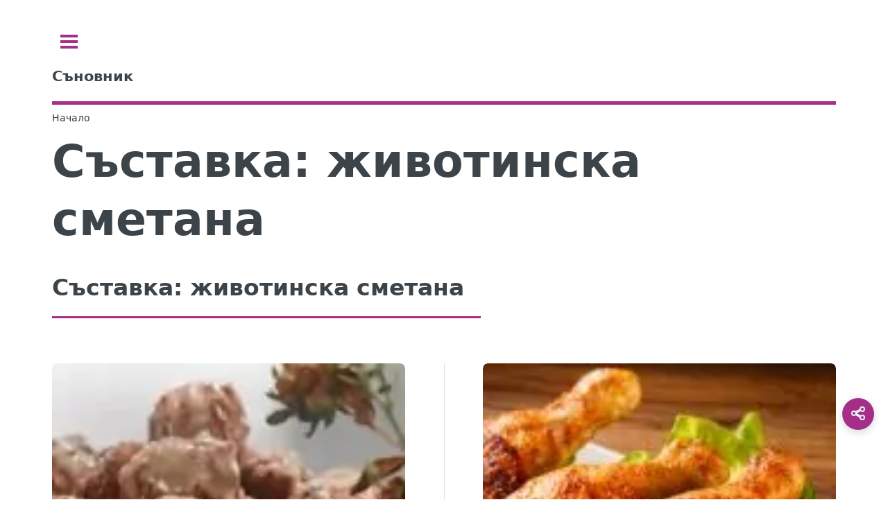

--- FILE ---
content_type: text/html; charset=UTF-8
request_url: https://sanovnik.at/%D1%81%D1%8A%D1%81%D1%82%D0%B0%D0%B2%D0%BA%D0%B0/%D0%B6%D0%B8%D0%B2%D0%BE%D1%82%D0%B8%D0%BD%D1%81%D0%BA%D0%B0-%D1%81%D0%BC%D0%B5%D1%82%D0%B0%D0%BD%D0%B0/
body_size: 8179
content:
<!doctype html>
<html lang="bg-BG">
<head>
	<meta charset="UTF-8">
	<meta name="viewport" content="width=device-width, initial-scale=1">
	<script data-ad-client="ca-pub-0731180709150395" async src="https://pagead2.googlesyndication.com/pagead/js/adsbygoogle.js" type="13075edc3962cb849992a943-text/javascript"></script><title>Бухтички с череши и шоколадов сос</title>
<meta name='robots' content='max-image-preview:large, index, follow' />

<!-- Fast theme Open Graph -->
<meta property="og:title" content="животинска сметана" />
<meta property="og:type" content="website" />
<meta property="og:url" content="https://sanovnik.at/съставка/%d0%b6%d0%b8%d0%b2%d0%be%d1%82%d0%b8%d0%bd%d1%81%d0%ba%d0%b0-%d1%81%d0%bc%d0%b5%d1%82%d0%b0%d0%bd%d0%b0/" />
<meta property="og:site_name" content="Съновник" />
<meta property="og:locale" content="bg-BG" />
<meta property="og:image" content="https://sanovnik.at/wp-content/uploads/2018/04/sanovnik-logo563.png.webp" />
<meta property="og:image:width" content="563" />
<meta property="og:image:height" content="563" />
<meta property="og:image:alt" content="sanovnik logo563.png" />
<meta property="og:image:secure_url" content="https://sanovnik.at/wp-content/uploads/2018/04/sanovnik-logo563.png.webp" />
<meta property="og:image:type" content="image/webp" />
<meta name="twitter:card" content="summary_large_image" />
<meta name="twitter:title" content="животинска сметана" />
<meta name="twitter:image" content="https://sanovnik.at/wp-content/uploads/2018/04/sanovnik-logo563.png.webp" />

<!-- Fast theme Open Graph -->
<script type="application/ld+json">{"@context":"https://schema.org","@type":"WebPage","mainEntityOfPage":{"@type":"WebPage","@id":"https://sanovnik.at/съставка/%d0%b6%d0%b8%d0%b2%d0%be%d1%82%d0%b8%d0%bd%d1%81%d0%ba%d0%b0-%d1%81%d0%bc%d0%b5%d1%82%d0%b0%d0%bd%d0%b0#webpage","url":"https://sanovnik.at/съставка/%d0%b6%d0%b8%d0%b2%d0%be%d1%82%d0%b8%d0%bd%d1%81%d0%ba%d0%b0-%d1%81%d0%bc%d0%b5%d1%82%d0%b0%d0%bd%d0%b0/"},"headline":"животинска сметана","description":"","inLanguage":"bg-BG","publisher":{"@type":"Organization","name":"Съновник","logo":{"@type":"ImageObject","url":"https://sanovnik.at/wp-content/uploads/2018/04/sanovnik-logo563.png.webp","width":563,"height":563}}}</script>
<link rel="preload" href="https://sanovnik.at/wp-content/uploads/css-merger-cache/merged-0945c010d5af.css" as="style" />
<style id='wp-img-auto-sizes-contain-inline-css' type='text/css'>
img:is([sizes=auto i],[sizes^="auto," i]){contain-intrinsic-size:3000px 1500px}
/*# sourceURL=wp-img-auto-sizes-contain-inline-css */
</style>
<style id='fast-critical-inline-css' type='text/css'>
.mobile-breadcrumb {
  position: relative;
}
.mobile-breadcrumb .ellipsis {
  display: none;
  margin: 0 0.25rem;
  color: var(--text-light);
  cursor: pointer;
}
.mobile-breadcrumb .breadcrumb-collapsed {
  display: none;
  position: absolute;
  top: 100%;
  left: 0;
  border-radius: 8px;
  box-shadow: 0 4px 12px rgba(0, 0, 0, 0.1);
  padding: 0.5rem;
  z-index: 10;
  flex-direction: column;
  gap: 0.25rem;
  margin-top: 0.5rem;
}
.mobile-breadcrumb .breadcrumb-collapsed .breadcrumb-item {
  margin: 0.25rem 0;
}
.mobile-breadcrumb .breadcrumb-collapsed.is-open {
  display: flex;
}
.breadcrumb {
  display: flex;
  align-items: center;
  flex-wrap: wrap;
  margin: 0.5rem 0;
  position: relative;
}
.breadcrumb-item {
  position: relative;
  display: flex;
  align-items: center;
  font-size: 0.875rem;
  color: var(--text-light);
}
.breadcrumb-link {
  position: relative;
  color: inherit;
  text-decoration: none;
  padding: 0.25rem 0.5rem;
  transition: var(all 0.3s ease);
  white-space: nowrap;
}
.breadcrumb-link:after {
  content: "";
  position: absolute;
  width: 0;
  height: 1px;
  bottom: 0;
  left: 50%;
  transition: var(all 0.3s ease);
}
.breadcrumb-link:hover:after {
  width: calc(100% - 1rem);
  left: 0.5rem;
}
.breadcrumb-separator {
  margin: 0 0.25rem;
  opacity: 0.5;
}
.breadcrumb-item:last-child .breadcrumb-link {
  color: var(--text);
  font-weight: 500;
}
@media (max-width: 600px) {
  .mobile-breadcrumb .breadcrumb-item:not(:first-child):not(:last-child) {
    display: none;
  }
  .mobile-breadcrumb .ellipsis {
    display: block;
  }
}
.post-date {
  backdrop-filter: blur(6px);
  background: rgba(255, 255, 255, 0.15);
  padding: 6px 14px;
  font-size: 0.85rem;
  border-radius: 8px;
  border: 1px solid rgba(255, 255, 255, 0.3);
  display: inline-block;
}
.featured-image {
  aspect-ratio: 1.7777777778;
  margin: 0;
  display: block;
}
.featured-image img {
  width: 100%;
  height: auto;
  display: block;
  border-radius: 8px;
  box-shadow: 0 10px 30px rgba(0, 0, 0, 0.08);
  transition: transform 0.3s ease;
}
.featured-image figcaption {
  margin-top: 0.5rem;
  font-size: 0.9rem;
  color: #666;
  text-align: center;
}
.wp-caption:not(.alignleft):not(.alignright), .wp-caption:not(.alignleft):not(.alignright) img {
  margin-right: auto;
  margin-left: auto;
}
.wp-caption {
  max-width: 100%;
}
.aligncenter {
  clear: both;
  display: block;
  margin: 0 auto 1.75em;
  text-align: center;
  margin-left: auto;
  margin-right: auto;
  margin-top: 6px;
  margin-bottom: 6px;
}
img, object, embed {
  max-width: 100%;
  height: auto;
}
.screen-reader-text {
  position: absolute;
  left: -9999px;
}
body, input, select, textarea {
  color: #363a3d !important;
  font-family: "system-ui", sans-serif !important;
  font-size: 14pt !important;
  font-weight: 400 !important;
  line-height: 1.65 !important;
}

/*# sourceURL=fast-critical-inline-css */
</style>
<link rel='stylesheet' id='css-merger-merged-0945c010d5af-css' href='https://sanovnik.at/wp-content/uploads/css-merger-cache/merged-0945c010d5af.css' type='text/css' media='all' />
<link rel="icon" href="https://sanovnik.at/wp-content/uploads/2018/04/sanovnik-logo175x175.jpg.webp" sizes="32x32" />
<link rel="icon" href="https://sanovnik.at/wp-content/uploads/2018/04/sanovnik-logo175x175.jpg.webp" sizes="192x192" />
<link rel="apple-touch-icon" href="https://sanovnik.at/wp-content/uploads/2018/04/sanovnik-logo175x175.jpg.webp" />
<meta name="msapplication-TileImage" content="https://sanovnik.at/wp-content/uploads/2018/04/sanovnik-logo175x175.jpg.webp" />
</head>
<body class="archive tax-ingredient term-4496 wp-embed-responsive wp-theme-fast is-preload">

	<div id="wrapper">
		<div id="main">
			<div class="inner">

				<header id="header">
					<a class="logo" href="https://sanovnik.at/"><strong>Съновник</strong></a>
					<!-- <ul class="icons">
						<li><a href="#" class="icon brands fa-twitter"><span class="label">Twitter</span></a></li>
						<li><a href="#" class="icon brands fa-facebook-f"><span class="label">Facebook</span></a></li>
						<li><a href="#" class="icon brands fa-instagram"><span class="label">Instagram</span></a></li>
					</ul> -->
				</header>

<main id="content" class="site" role="main">
	
<nav class="breadcrumb mobile-breadcrumb" aria-label="breadcrumb">
				<span class="ellipsis">...</span>
			<div class="breadcrumb-item" aria-current="page">Начало</div>
			</nav>
<script type="application/ld+json">
	{
    "@context": "https://schema.org",
    "@type": "BreadcrumbList",
    "itemListElement": [
        {
            "@type": "ListItem",
            "position": 1,
            "name": "Начало",
            "item": "https://sanovnik.at/"
        }
    ]
}</script>
	<header class="card"><h1>Съставка: <span>животинска сметана</span></h1></header>
		<div class="layout">
		<div class="main-column">
			
<section>
	<header class="major">
				<h2>Съставка: <span>животинска сметана</span></h2>
	</header>
	<div class="posts">
		<article>
	<a href="https://sanovnik.at/рецепти/%d0%b1%d1%83%d1%85%d1%82%d0%b8%d1%87%d0%ba%d0%b8-%d1%81-%d1%87%d0%b5%d1%80%d0%b5%d1%88%d0%b8-%d0%b8-%d1%88%d0%be%d0%ba%d0%be%d0%bb%d0%b0%d0%b4%d0%be%d0%b2-%d1%81%d0%be%d1%81/" class="image">
		<img loading="lazy" src="https://sanovnik.at/wp-content/uploads/2020/06/buhtichkii-s-chereshi-i-shokoladov-sos-e1593442137818-150x150.jpg.webp" alt="Бухтички с череши и шоколадов сос" width="150" height="150" />
	</a>
	<time class="post-date" datetime="2026-01-05T22:37:14+02:00">януари 5, 2026</time>

	
	<h3 class="entry-title"><a href="https://sanovnik.at/рецепти/%d0%b1%d1%83%d1%85%d1%82%d0%b8%d1%87%d0%ba%d0%b8-%d1%81-%d1%87%d0%b5%d1%80%d0%b5%d1%88%d0%b8-%d0%b8-%d1%88%d0%be%d0%ba%d0%be%d0%bb%d0%b0%d0%b4%d0%be%d0%b2-%d1%81%d0%be%d1%81/">Бухтички с череши и шоколадов сос</a></h3>
	<p>Бухтички с череши и шоколадов сос Може да приготивте тези бухтичкии с череши и шоколадов сос за всеки...</p>
</article>
<article>
	<a href="https://sanovnik.at/рецепти/%d0%bf%d0%b8%d0%bb%d0%b5%d1%88%d0%ba%d0%be-%d0%b2-%d1%81%d0%be%d1%81/" class="image">
		<img loading="lazy" src="https://sanovnik.at/wp-content/uploads/2019/04/960-540-pileshki-butcheta-150x150.jpg.webp" alt="Пилешко в сос" width="150" height="150" />
	</a>
	<time class="post-date" datetime="2026-01-05T22:35:31+02:00">януари 5, 2026</time>

	
	<h3 class="entry-title"><a href="https://sanovnik.at/рецепти/%d0%bf%d0%b8%d0%bb%d0%b5%d1%88%d0%ba%d0%be-%d0%b2-%d1%81%d0%be%d1%81/">Пилешко в сос</a></h3>
	<p>Пилешко в сос Зарадвайте вашите близки с тази вкусна рецепта. Пилешкото в сос става много апетитно и всички...</p>
</article>
<article>
	<a href="https://sanovnik.at/рецепти/%d1%81%d1%82%d1%83%d0%b4%d0%b5%d0%bd%d0%b0-%d1%81%d1%83%d0%bf%d0%b0-%d1%81-%d1%86%d0%b0%d1%80%d0%b5%d0%b2%d0%b8%d1%86%d0%b0/" class="image">
		<img loading="lazy" src="https://sanovnik.at/wp-content/uploads/2019/11/24072017-7959-e1573752451673-150x150.jpg.webp" alt="Студена супа с царевица" width="150" height="150" />
	</a>
	<time class="post-date" datetime="2025-12-24T10:28:34+02:00">декември 24, 2025</time>

	
	<h3 class="entry-title"><a href="https://sanovnik.at/рецепти/%d1%81%d1%82%d1%83%d0%b4%d0%b5%d0%bd%d0%b0-%d1%81%d1%83%d0%bf%d0%b0-%d1%81-%d1%86%d0%b0%d1%80%d0%b5%d0%b2%d0%b8%d1%86%d0%b0/">Студена супа с царевица</a></h3>
	<p>Деликатес с царевица Царевицата е сред най-обичаните летни зеленчуци и дори само сварена, тя е същински деликатес. С...</p>
</article>
<article>
	<a href="https://sanovnik.at/рецепти/%d0%b5%d1%81%d0%b5%d0%bd%d0%b5%d0%bd-%d0%b4%d0%b5%d1%81%d0%b5%d1%80%d1%82-%d1%81-%d0%ba%d1%80%d1%83%d1%88%d0%b8/" class="image">
		<img loading="lazy" src="https://sanovnik.at/wp-content/uploads/2018/10/desert-s-krushi-150x150.jpg.webp" alt="Есенен десерт с круши" width="150" height="150" />
	</a>
	<time class="post-date" datetime="2025-12-03T09:06:22+02:00">декември 3, 2025</time>

	
	<h3 class="entry-title"><a href="https://sanovnik.at/рецепти/%d0%b5%d1%81%d0%b5%d0%bd%d0%b5%d0%bd-%d0%b4%d0%b5%d1%81%d0%b5%d1%80%d1%82-%d1%81-%d0%ba%d1%80%d1%83%d1%88%d0%b8/">Есенен десерт с круши</a></h3>
	<p>Есенен десерт с круши Много интересен и оригинален десерт с круши. Страхотна рецепта за тези, които обичат плодове...</p>
</article>
<article>
	<a href="https://sanovnik.at/рецепти/%d0%ba%d1%80%d0%b5%d0%bc-%d1%81%d1%83%d0%bf%d0%b0-%d1%81%d1%8a%d1%81-%d0%b7%d0%b5%d0%bb%d0%b5%d0%bd-%d1%84%d0%b0%d1%81%d1%83%d0%bb/" class="image">
		<img loading="lazy" src="https://sanovnik.at/wp-content/uploads/2020/07/krem-supa-sus-zelen-fasul-e1594984356635-150x150.jpg.webp" alt="Крем супа със зелен фасул" width="150" height="150" />
	</a>
	<time class="post-date" datetime="2025-10-26T09:01:59+02:00">октомври 26, 2025</time>

	
	<h3 class="entry-title"><a href="https://sanovnik.at/рецепти/%d0%ba%d1%80%d0%b5%d0%bc-%d1%81%d1%83%d0%bf%d0%b0-%d1%81%d1%8a%d1%81-%d0%b7%d0%b5%d0%bb%d0%b5%d0%bd-%d1%84%d0%b0%d1%81%d1%83%d0%bb/">Крем супа със зелен фасул</a></h3>
	<p>Крем супа със зелен фасул Хапва ви се крем супа, но се чудите от какво да си я...</p>
</article>
	</div>
</section>
		</div>
	</div>
</main>
				</div> <!-- .inner -->
			</div> <!-- #main -->
			<div id="sidebar">
	<div class="inner">
		<!-- Search -->
<section id="search" class="alt">
	<form role="search" method="get" class="search-form" action="https://sanovnik.at/">
				<label>
					<span class="screen-reader-text">Търсене за:</span>
					<input type="search" class="search-field" placeholder="Търсене &hellip;" value="" name="s" />
				</label>
				<input type="submit" class="search-submit" value="Търсене" />
			</form></section>

<!-- Menu -->
	<nav id="menu">
		<header class="major">
			<h2>Меню</h2>
		</header>
		<ul><li class="menu-item menu-item-type-post_type menu-item-object-page menu-item-has-children"><span class="opener">Съновник</span><ul><li class="menu-item menu-item-type-post_type menu-item-object-page"><a href="https://sanovnik.at/%d1%81%d1%8a%d0%bd%d0%be%d0%b2%d0%bd%d0%b8%d0%ba/">Съновник</a></li><li class="menu-item menu-item-type-taxonomy menu-item-object-category"><a href="https://sanovnik.at/категория/%d0%b0%d0%bd%d0%b0%d0%bb%d0%b8%d0%b7/">Анализ на сънища</a></li><li class="menu-item menu-item-type-taxonomy menu-item-object-category"><a href="https://sanovnik.at/категория/%d0%b8%d0%bd%d1%82%d0%b5%d1%80%d0%b5%d1%81%d0%bd%d0%b8-%d1%84%d0%b0%d0%ba%d1%82%d0%b8-%d0%b7%d0%b0-%d1%81%d1%8a%d0%bd%d0%b8%d1%89%d0%b0%d1%82%d0%b0/">Интересни факти за сънищата</a></li><li class="menu-item menu-item-type-taxonomy menu-item-object-category"><a href="https://sanovnik.at/категория/%d0%be%d1%81%d0%bd%d0%be%d0%b2%d0%bd%d0%b8%d1%82%d0%b5-%d1%82%d0%b8%d0%bf%d0%be%d0%b2%d0%b5-%d1%81%d1%8a%d0%bd%d0%b8%d1%89%d0%b0/">Основни типове сънища</a></li><li class="menu-item menu-item-type-taxonomy menu-item-object-category"><a href="https://sanovnik.at/категория/%d0%b1%d1%80%d0%b5%d0%bc%d0%b5%d0%bd%d0%bd%d0%be%d1%81%d1%82/">Сънища по време на бременност</a></li><li class="menu-item menu-item-type-taxonomy menu-item-object-category"><a href="https://sanovnik.at/категория/%d1%81%d1%8a%d0%bd%d0%be%d0%b2%d0%bd%d0%b8%d0%ba%d0%b0/">Съновника</a></li><li class="menu-item menu-item-type-taxonomy menu-item-object-category"><a href="https://sanovnik.at/категория/%d1%80%d0%b0%d0%b7%d0%bb%d0%b8%d1%87%d0%bd%d0%b8-%d1%82%d0%b8%d0%bf%d0%be%d0%b2%d0%b5-%d1%81%d1%8a%d0%bd%d0%b8%d1%89%d0%b0/">Типове Сънища</a></li><li class="menu-item menu-item-type-taxonomy menu-item-object-category"><a href="https://sanovnik.at/категория/%d1%82%d1%8a%d0%bb%d0%ba%d1%83%d0%b2%d0%b0%d0%bd%d0%b5-%d0%bd%d0%b0-%d1%81%d1%8a%d0%bd%d0%b8%d1%89%d0%b0/">Тълкуване на сънища</a></li></ul></li><li class="menu-item menu-item-type-custom menu-item-object-custom menu-item-has-children"><span class="opener">Рецепти</span><ul><li class="menu-item menu-item-type-custom menu-item-object-custom"><a href="https://sanovnik.at/рецепти/">Рецепти</a></li><li class="menu-item menu-item-type-taxonomy menu-item-object-course"><a href="https://sanovnik.at/тип/%d0%b7%d0%b0%d0%ba%d1%83%d1%81%d0%ba%d0%b0/">Закуска</a></li><li class="menu-item menu-item-type-taxonomy menu-item-object-course"><a href="https://sanovnik.at/тип/%d0%be%d0%b1%d1%8f%d0%b4/">Обяд</a></li><li class="menu-item menu-item-type-taxonomy menu-item-object-course"><a href="https://sanovnik.at/тип/%d0%b2%d0%b5%d1%87%d0%b5%d1%80%d1%8f/">Вечеря</a></li><li class="menu-item menu-item-type-taxonomy menu-item-object-category"><a href="https://sanovnik.at/категория/%d0%b4%d0%b5%d1%81%d0%b5%d1%80%d1%82%d0%b8/">Десерти</a></li><li class="menu-item menu-item-type-taxonomy menu-item-object-category"><a href="https://sanovnik.at/категория/%d0%bf%d1%80%d0%b0%d0%b7%d0%bd%d0%b8%d1%87%d0%bd%d0%b8-%d1%82%d1%80%d0%b0%d0%bf%d0%b5%d0%b7%d0%b8/">Празнични Трапези</a></li><li class="menu-item menu-item-type-taxonomy menu-item-object-category"><a href="https://sanovnik.at/категория/%d1%81%d0%b0%d0%bb%d0%b0%d1%82%d0%b8/">Салати</a></li></ul></li><li class="menu-item menu-item-type-custom menu-item-object-custom menu-item-has-children"><span class="opener">Хороскопи</span><ul><li class="menu-item menu-item-type-post_type menu-item-object-page"><a href="https://sanovnik.at/%d1%85%d0%be%d1%80%d0%be%d1%81%d0%ba%d0%be%d0%bf%d0%b8/">Хороскопи</a></li><li class="menu-item menu-item-type-post_type menu-item-object-page"><a href="https://sanovnik.at/%d0%b4%d0%bd%d0%b5%d0%b2%d0%b5%d0%bd-%d1%85%d0%be%d1%80%d0%be%d1%81%d0%ba%d0%be%d0%bf/">Дневен Хороскоп</a></li><li class="menu-item menu-item-type-post_type menu-item-object-page"><a href="https://sanovnik.at/%d0%b4%d0%bd%d0%b5%d0%b2%d0%b5%d0%bd-%d1%85%d0%be%d1%80%d0%be%d1%81%d0%ba%d0%be%d0%bf-%d0%b7%d0%b0-%d1%83%d1%82%d1%80%d0%b5/">Дневен Хороскоп за Утре</a></li><li class="menu-item menu-item-type-post_type menu-item-object-page"><a href="https://sanovnik.at/%d0%bb%d1%8e%d0%b1%d0%be%d0%b2%d0%b5%d0%bd-%d1%85%d0%be%d1%80%d0%be%d1%81%d0%ba%d0%be%d0%bf/">Любовен хороскоп ❤️</a></li><li class="menu-item menu-item-type-post_type menu-item-object-page"><a href="https://sanovnik.at/%d0%bb%d1%8e%d0%b1%d0%be%d0%b2%d0%b5%d0%bd-%d1%85%d0%be%d1%80%d0%be%d1%81%d0%ba%d0%be%d0%bf-%d0%b7%d0%b0-%d1%83%d1%82%d1%80%d0%b5/">Любовен хороскоп ❤️ за Утре</a></li><li class="menu-item menu-item-type-post_type menu-item-object-page"><a href="https://sanovnik.at/%d1%81%d0%b5%d0%b4%d0%bc%d0%b8%d1%87%d0%b5%d0%bd-%d1%85%d0%be%d1%80%d0%be%d1%81%d0%ba%d0%be%d0%bf/">Седмичен хороскоп</a></li><li class="menu-item menu-item-type-post_type menu-item-object-page"><a href="https://sanovnik.at/%d0%bc%d0%b5%d1%81%d0%b5%d1%87%d0%b5%d0%bd-%d1%85%d0%be%d1%80%d0%be%d1%81%d0%ba%d0%be%d0%bf/">Месечен хороскоп</a></li><li class="menu-item menu-item-type-post_type menu-item-object-page"><a href="https://sanovnik.at/%d0%b0%d1%81%d1%86%d0%b5%d0%bd%d0%b4%d0%b5%d0%bd%d1%82/">Асцендент</a></li><li class="menu-item menu-item-type-taxonomy menu-item-object-category"><a href="https://sanovnik.at/категория/%d0%b7%d0%be%d0%b4%d0%b8%d0%b8/">Зодии</a></li><li class="menu-item menu-item-type-post_type menu-item-object-page"><a href="https://sanovnik.at/%d0%ba%d0%b8%d1%82%d0%b0%d0%b9%d1%81%d0%ba%d0%b8-%d0%b7%d0%be%d0%b4%d0%b8%d0%b0%d0%ba/">Китайски зодиак</a></li></ul></li><li class="menu-item menu-item-type-custom menu-item-object-custom menu-item-has-children"><span class="opener">Имена</span><ul><li class="menu-item menu-item-type-post_type menu-item-object-page"><a href="https://sanovnik.at/%d0%b8%d0%bc%d0%b5%d0%bd-%d0%b4%d0%b5%d0%bd-%d0%b4%d0%bd%d0%b5%d1%81/">Имен ден днес</a></li><li class="menu-item menu-item-type-taxonomy menu-item-object-category"><a href="https://sanovnik.at/категория/%d0%b1%d1%8a%d0%bb%d0%b3%d0%b0%d1%80%d1%81%d0%ba%d0%b8-%d0%b8%d0%bc%d0%b5%d0%bd%d0%b0/">Български имена</a></li><li class="menu-item menu-item-type-post_type menu-item-object-page"><a href="https://sanovnik.at/%d0%b8%d0%bc%d0%b5/">Значение на имената</a></li><li class="menu-item menu-item-type-post_type menu-item-object-page"><a href="https://sanovnik.at/%d0%b8%d0%bc%d0%b5%d0%bd%d0%b8-%d0%b4%d0%bd%d0%b8/">Имени дни през 2026</a></li><li class="menu-item menu-item-type-post_type menu-item-object-page"><a href="https://sanovnik.at/%d0%b8%d0%bc%d0%b5%d0%bd%d0%bd%d0%b8-%d0%b4%d0%bd%d0%b8/">Именни дни</a></li><li class="menu-item menu-item-type-taxonomy menu-item-object-category"><a href="https://sanovnik.at/категория/%d0%b8%d0%bc%d0%b5%d0%bd%d0%b8-%d0%b4%d0%bd%d0%b8/">Имени дни</a></li><li class="menu-item menu-item-type-post_type menu-item-object-page"><a href="https://sanovnik.at/%d0%b8%d0%bc%d0%b5%d0%bd%d0%bd%d0%b8%d1%86%d0%b8-%d0%b4%d0%bd%d0%b5%d1%81/">Именници днес</a></li><li class="menu-item menu-item-type-taxonomy menu-item-object-category"><a href="https://sanovnik.at/категория/%d0%bf%d0%be%d0%b6%d0%b5%d0%bb%d0%b0%d0%bd%d0%b8%d1%8f/">Пожелания</a></li></ul></li><li class="menu-item menu-item-type-custom menu-item-object-custom menu-item-has-children"><span class="opener">Билки</span><ul><li class="menu-item menu-item-type-taxonomy menu-item-object-category"><a href="https://sanovnik.at/категория/%d0%b1%d0%b8%d0%bb%d0%ba%d0%b8/">Билки</a></li><li class="menu-item menu-item-type-post_type menu-item-object-post"><a href="https://sanovnik.at/%d0%bf%d1%80%d0%b8%d0%bb%d0%be%d0%b6%d0%b5%d0%bd%d0%b8%d1%8f-%d0%bd%d0%b0-%d0%b1%d0%b8%d0%bb%d0%ba%d0%b8%d1%82%d0%b5-%d0%b7%d0%b0-%d0%ba%d0%be%d0%b8%d1%82%d0%be-%d0%bc%d0%be%d0%b6%d0%b5-%d0%b1%d0%b8/">Приложения на билките, за които може би не знаете</a></li></ul></li><li class="menu-item menu-item-type-custom menu-item-object-custom menu-item-has-children"><span class="opener">Гледане</span><ul><li class="menu-item menu-item-type-post_type menu-item-object-page"><a href="https://sanovnik.at/%d0%ba%d0%be%d0%bb%d0%b5%d0%bb%d0%be-%d0%bd%d0%b0-%d0%ba%d1%8a%d1%81%d0%bc%d0%b5%d1%82%d0%b0/">Колело на късмета</a></li><li class="menu-item menu-item-type-post_type menu-item-object-page"><a href="https://sanovnik.at/%d0%bd%d0%be%d0%b2%d0%be%d0%b3%d0%be%d0%b4%d0%b8%d1%88%d0%bd%d0%b8-%d0%ba%d1%8a%d1%81%d0%bc%d0%b5%d1%82%d0%b8/">Новогодишни късмети</a></li><li class="menu-item menu-item-type-post_type menu-item-object-page"><a href="https://sanovnik.at/%d0%ba%d1%8a%d1%81%d0%bc%d0%b5%d1%82%d1%87%d0%b5-%d0%b7%d0%b0-%d0%b4%d0%b5%d0%bd%d1%8f/">Късметче за деня ?</a></li><li class="menu-item menu-item-type-post_type menu-item-object-page"><a href="https://sanovnik.at/%d0%bb%d1%8e%d0%b1%d0%be%d0%b2%d0%bd%d0%be-%d0%ba%d1%8a%d1%81%d0%bc%d0%b5%d1%82%d1%87%d0%b5-%d0%b7%d0%b0-%d0%b4%d0%b5%d0%bd%d1%8f/">Любовно късметче за деня ❤️🍀</a></li><li class="menu-item menu-item-type-post_type menu-item-object-page"><a href="https://sanovnik.at/%d0%bb%d1%8e%d0%b1%d0%be%d0%b2%d0%bd%d0%b0-%d1%81%d1%8a%d0%b2%d0%bc%d0%b5%d1%81%d1%82%d0%b8%d0%bc%d0%be%d1%81%d1%82/">Любовна съвместимост между зодиите</a></li><li class="menu-item menu-item-type-post_type menu-item-object-page"><a href="https://sanovnik.at/%d0%bc%d0%b0%d0%b3%d0%b8%d1%87%d0%b5%d1%81%d0%ba%d0%b0-%d1%82%d0%be%d0%bf%d0%ba%d0%b0/">Магическа топка</a></li><li class="menu-item menu-item-type-post_type menu-item-object-page"><a href="https://sanovnik.at/%d0%b2%d0%b8%d1%86-%d0%bd%d0%b0-%d0%b4%d0%b5%d0%bd%d1%8f/">Виц на деня</a></li><li class="menu-item menu-item-type-post_type menu-item-object-page"><a href="https://sanovnik.at/%d0%bb%d1%8e%d0%b1%d0%be%d0%b2%d0%bd%d0%be-%d1%82%d0%b0%d1%80%d0%be/">Любовно таро</a></li><li class="menu-item menu-item-type-post_type menu-item-object-page"><a href="https://sanovnik.at/%d0%bc%d1%8a%d0%b4%d1%80%d0%be%d1%81%d1%82-%d0%bd%d0%b0-%d0%b4%d0%b5%d0%bd%d1%8f/">Мъдрост на деня</a></li><li class="menu-item menu-item-type-post_type menu-item-object-page"><a href="https://sanovnik.at/%d1%81%d1%8a%d0%b2%d0%b5%d1%82-%d0%bd%d0%b0-%d0%b4%d0%b5%d0%bd%d1%8f/">Съвет на деня</a></li><li class="menu-item menu-item-type-post_type menu-item-object-page"><a href="https://sanovnik.at/%d1%82%d0%b0%d0%b9%d0%bd%d0%b0-%d0%bd%d0%b0-%d0%b4%d0%b5%d0%bd%d1%8f/">Тайна на деня</a></li><li class="menu-item menu-item-type-post_type menu-item-object-page"><a href="https://sanovnik.at/%d0%b3%d0%bb%d0%b5%d0%b4%d0%b0%d0%bd%d0%b5-%d0%bd%d0%b0-%d0%ba%d0%b0%d1%84%d0%b5/">Гледане на кафе</a></li><li class="menu-item menu-item-type-taxonomy menu-item-object-category"><a href="https://sanovnik.at/категория/%d0%ba%d0%b0%d1%80%d1%82%d0%b8-%d1%82%d0%b0%d1%80%d0%be/">Карти Таро</a></li><li class="menu-item menu-item-type-taxonomy menu-item-object-category"><a href="https://sanovnik.at/категория/%d1%87%d0%b0%d0%ba%d1%80%d0%b8/">Чакри</a></li><li class="menu-item menu-item-type-taxonomy menu-item-object-category"><a href="https://sanovnik.at/категория/%d1%81%d1%83%d0%b5%d0%b2%d0%b5%d1%80%d0%b8%d1%8f/">Суеверия</a></li><li class="menu-item menu-item-type-taxonomy menu-item-object-category"><a href="https://sanovnik.at/категория/%d0%b3%d0%bb%d0%b5%d0%b4%d0%b0%d0%bd%d0%b5-%d0%bd%d0%b0-%d1%80%d1%8a%d0%ba%d0%b0/">Гледане на ръка</a></li></ul></li><li class="menu-item menu-item-type-post_type menu-item-object-page menu-item-has-children"><span class="opener">Празници</span><ul><li class="menu-item menu-item-type-post_type menu-item-object-page"><a href="https://sanovnik.at/%d0%ba%d0%b0%d0%ba%d1%8a%d0%b2-%d0%bf%d1%80%d0%b0%d0%b7%d0%bd%d0%b8%d0%ba-%d0%b5-%d0%b4%d0%bd%d0%b5%d1%81/">Какъв празник е днес</a></li><li class="menu-item menu-item-type-post_type menu-item-object-page"><a href="https://sanovnik.at/%d0%bf%d1%80%d0%b0%d0%b7%d0%bd%d0%b8%d1%86%d0%b8/">Празници</a></li><li class="menu-item menu-item-type-post_type menu-item-object-post"><a href="https://sanovnik.at/%d0%bf%d1%80%d0%be%d1%84%d0%b5%d1%81%d0%b8%d0%be%d0%bd%d0%b0%d0%bb%d0%bd%d0%b8-%d0%bf%d1%80%d0%b0%d0%b7%d0%bd%d0%b8%d1%86%d0%b8/">Професионални празници</a></li><li class="menu-item menu-item-type-post_type menu-item-object-post"><a href="https://sanovnik.at/%d0%bf%d1%80%d0%b0%d0%b2%d0%be%d1%81%d0%bb%d0%b0%d0%b2%d0%bd%d0%b8-%d0%bf%d0%be%d0%b4%d0%b2%d0%b8%d0%b6%d0%bd%d0%b8-%d0%bf%d1%80%d0%b0%d0%b7%d0%bd%d0%b8%d1%86%d0%b8/">Православни подвижни празници</a></li></ul></li><li class="menu-item menu-item-type-custom menu-item-object-custom menu-item-has-children"><span class="opener">Речници</span><ul><li class="menu-item menu-item-type-post_type menu-item-object-page"><a href="https://sanovnik.at/%d1%82%d1%8a%d0%bb%d0%ba%d0%be%d0%b2%d0%b5%d0%bd-%d1%80%d0%b5%d1%87%d0%bd%d0%b8%d0%ba/">Тълковен речник</a></li><li class="menu-item menu-item-type-post_type menu-item-object-page"><a href="https://sanovnik.at/%d1%81%d0%b8%d0%bd%d0%be%d0%bd%d0%b8%d0%bc%d0%b5%d0%bd-%d1%80%d0%b5%d1%87%d0%bd%d0%b8%d0%ba/">Синонимен речник</a></li></ul></li></ul>	</nav>
	
<!-- Section -->
<section>
	<header class="major"><h2>Най-новото</h2></header>
	<div class="mini-posts">
						<article>
	<a href="https://sanovnik.at/%d0%bd%d1%8f%d0%ba%d0%be%d0%bb%d0%ba%d0%be-%d1%82%d1%80%d0%b8%d0%ba%d0%b0-%d1%81-%d0%b3%d1%80%d0%b8%d0%bc/" class="image">
		<img loading="lazy" src="https://sanovnik.at/wp-content/uploads/2018/10/ea35b8092ef2053ecd0b470de7444e90fe76e7d610b1104390f3c6_640_грим-150x150.jpg.webp" alt="Няколко трика с грим" width="150" height="150" />
	</a>
	<time class="post-date" datetime="2026-01-11T22:32:30+02:00">януари 11, 2026</time>

	
	<h3 class="entry-title"><a href="https://sanovnik.at/%d0%bd%d1%8f%d0%ba%d0%be%d0%bb%d0%ba%d0%be-%d1%82%d1%80%d0%b8%d0%ba%d0%b0-%d1%81-%d0%b3%d1%80%d0%b8%d0%bc/">Няколко трика с грим</a></h3>
	<p>Няколко трика с грим, които могат да ви променят драстично Има няколко неща в живота по-задоволителни, отколкото напускане...</p>
</article>
								<article>
	<a href="https://sanovnik.at/%d1%81%d1%8a%d0%bd/" class="image">
		<img loading="lazy" src="https://sanovnik.at/wp-content/uploads/2018/04/1402266192-oboi-1920h1080.-golubaya-bezdna-15-150x150.jpg.webp" alt="Сън" width="150" height="150" />
	</a>
	<time class="post-date" datetime="2026-01-11T22:32:29+02:00">януари 11, 2026</time>

	
	<h3 class="entry-title"><a href="https://sanovnik.at/%d1%81%d1%8a%d0%bd/">Сън</a></h3>
	<p>За съня През целия ден тялото е активно и при усилената дейност на органите става разрушение на тяхната...</p>
</article>
								<article>
	<a href="https://sanovnik.at/%d0%b0%d0%bd%d0%b3%d0%b5%d0%bb%d0%b8-%d0%b8-%d0%b4%d1%8f%d0%b2%d0%be%d0%bb%d0%b8-%d0%b2-%d0%b4%d1%83%d1%88%d0%b0%d1%82%d0%b0-%d0%bd%d0%b0-%d0%b2%d0%b5%d0%b7%d0%bd%d0%b8/" class="image">
		<img loading="lazy" src="https://sanovnik.at/wp-content/uploads/2020/02/unnamed-150x150.jpg.webp" alt="Ангели и дяволи в душата на Везни" width="150" height="150" />
	</a>
	<time class="post-date" datetime="2026-01-11T22:32:28+02:00">януари 11, 2026</time>

	
	<h3 class="entry-title"><a href="https://sanovnik.at/%d0%b0%d0%bd%d0%b3%d0%b5%d0%bb%d0%b8-%d0%b8-%d0%b4%d1%8f%d0%b2%d0%be%d0%bb%d0%b8-%d0%b2-%d0%b4%d1%83%d1%88%d0%b0%d1%82%d0%b0-%d0%bd%d0%b0-%d0%b2%d0%b5%d0%b7%d0%bd%d0%b8/">Ангели и дяволи в душата на Везни</a></h3>
	<p>Какви са Везните? Зодия Везни има силно изразени тъмна и светла страни, в която ангели и дяволи съжителстват...</p>
</article>
					</div>
		<ul class="actions"><li><a href="https://sanovnik.at/статии/" class="button">Още</a></li></ul>
</section>

<!-- Section -->
<section>
	<header class="major">
		<h2>Контакти</h2>
	</header>
	<p>Не се колебайте да се свържете с нас ако:</p>
	<ul>
		<li style="list-style-type: none;">
			<ul>
				<li>Имате някакви въпроси?</li>
			</ul>
		</li>
	</ul>
	<ul>
		<li style="list-style-type: none;">
			<ul>
				<li>Имате някакви предложения?</li>
			</ul>
		</li>
	</ul>
	<ul>
		<li style="list-style-type: none;">
			<ul>
				<li>Има нещо което искате да споделите с нас?</li>
			</ul>
		</li>
	</ul>
	<ul>
		<li style="list-style-type: none;">
		<ul>
			<li>Имате нужда от допълнителна информация?</li>
		</ul>
		</li>
	</ul>

		<ul class="actions"><li><a href="https://sanovnik.at/контакти/" class="button">Пишете ни</a></li></ul>
</section>

<!-- Footer -->
<footer id="footer">
	<p class="copyright">&copy; <a href="https://sanovnik.at/">https://sanovnik.at/</a></p>
</footer>
	</div>
</div>
		</div> <!-- #wrapper -->

	<!-- Share button -->
	<div class="share-wrap">
		<svg class="share-icon" width="100%" height="100%" viewBox="0 0 24 24" fill="none" xmlns="http://www.w3.org/2000/svg">
			<path d="M18 8C19.6569 8 21 6.65685 21 5C21 3.34315 19.6569 2 18 2C16.3431 2 15 3.34315 15 5C15 5.12548 15.0077 5.24917 15.0227 5.37061L8.08259 9.19346C7.54305 8.46934 6.72004 8 5.8 8C4.14315 8 3 9.34315 3 11C3 12.6569 4.14315 14 5.8 14C6.72004 14 7.54305 13.5307 8.08259 12.8065L15.0227 16.6294C15.0077 16.7508 15 16.8745 15 17C15 18.6569 16.3431 20 18 20C19.6569 20 21 18.6569 21 17C21 15.3431 19.6569 14 18 14C17.08 14 16.257 14.4693 15.7174 15.1935L8.77732 11.3706C8.79229 11.2492 8.8 11.1255 8.8 11C8.8 10.8745 8.79229 10.7508 8.77732 10.6294L15.7174 6.80654C16.257 7.53066 17.08 8 18 8Z" stroke="currentColor" stroke-width="2" stroke-linecap="round" stroke-linejoin="round"/>
		</svg>
		<span class="screen-reader-text">Share this page</span>
	</div>

	<!-- Back to top progress button -->
	<div class="progress-wrap fa">
		<svg class="progress-circle svg-content" width="100%" height="100%" viewBox="-1 -1 102 102">
			<path d="M50,1 a49,49 0 0,1 0,98 a49,49 0 0,1 0,-98"/>
		</svg>
		<span class="screen-reader-text">Back to top button</span>
	</div>

	<script type="speculationrules">
{"prefetch":[{"source":"document","where":{"and":[{"href_matches":"/*"},{"not":{"href_matches":["/wp-*.php","/wp-admin/*","/wp-content/uploads/*","/wp-content/*","/wp-content/plugins/*","/wp-content/themes/fast/*","/*\\?(.+)"]}},{"not":{"selector_matches":"a[rel~=\"nofollow\"]"}},{"not":{"selector_matches":".no-prefetch, .no-prefetch a"}}]},"eagerness":"conservative"}]}
</script>
<script type="13075edc3962cb849992a943-text/javascript" src="https://sanovnik.at/wp-content/themes/fast/assets/js/main.module.js" id="fast-main-module-js"></script>
<script type="13075edc3962cb849992a943-text/javascript" id="js-merger-merged-cf0d6d237a0a-js-before">
/* <![CDATA[ */
var ImenaCalendar = {"ajax_url":"https://sanovnik.at/wp-admin/admin-ajax.php","nonce":"e8a3de5032","startOfWeek":"1","weekdaysFull":["\u043f\u043e\u043d\u0435\u0434\u0435\u043b\u043d\u0438\u043a","\u0432\u0442\u043e\u0440\u043d\u0438\u043a","\u0441\u0440\u044f\u0434\u0430","\u0447\u0435\u0442\u0432\u044a\u0440\u0442\u044a\u043a","\u043f\u0435\u0442\u044a\u043a","\u0441\u044a\u0431\u043e\u0442\u0430","\u043d\u0435\u0434\u0435\u043b\u044f"],"weekdaysShort":["\u043f\u043d","\u0432\u0442","\u0441\u0440","\u0447\u0442","\u043f\u0442","\u0441\u0431","\u043d\u0434"],"monthNames":["\u044f\u043d\u0443\u0430\u0440\u0438","\u0444\u0435\u0432\u0440\u0443\u0430\u0440\u0438","\u043c\u0430\u0440\u0442","\u0430\u043f\u0440\u0438\u043b","\u043c\u0430\u0439","\u044e\u043d\u0438","\u044e\u043b\u0438","\u0430\u0432\u0433\u0443\u0441\u0442","\u0441\u0435\u043f\u0442\u0435\u043c\u0432\u0440\u0438","\u043e\u043a\u0442\u043e\u043c\u0432\u0440\u0438","\u043d\u043e\u0435\u043c\u0432\u0440\u0438","\u0434\u0435\u043a\u0435\u043c\u0432\u0440\u0438"],"dateFormat":"F j, Y","timeFormat":"g:i a"};
//# sourceURL=js-merger-merged-cf0d6d237a0a-js-before
/* ]]> */
</script>
<script type="13075edc3962cb849992a943-text/javascript" src="https://sanovnik.at/wp-content/uploads/js-merger-cache/merged-cf0d6d237a0a.js" id="js-merger-merged-cf0d6d237a0a-js"></script>
<!--
				Proudly powered by <a href="https://wordpress.org/plugins/awesome-footnotes/" rel="nofollow">Footnotes</a>				-->
						<script async src="https://www.googletagmanager.com/gtag/js?id=G-8RVZK169Y3" type="13075edc3962cb849992a943-text/javascript"></script>
<script type="13075edc3962cb849992a943-text/javascript">
  window.dataLayer = window.dataLayer || [];
  function gtag(){dataLayer.push(arguments);}
  gtag('js', new Date());

  gtag('config', 'G-8RVZK169Y3');
</script><script src="/cdn-cgi/scripts/7d0fa10a/cloudflare-static/rocket-loader.min.js" data-cf-settings="13075edc3962cb849992a943-|49" defer></script><script defer src="https://static.cloudflareinsights.com/beacon.min.js/vcd15cbe7772f49c399c6a5babf22c1241717689176015" integrity="sha512-ZpsOmlRQV6y907TI0dKBHq9Md29nnaEIPlkf84rnaERnq6zvWvPUqr2ft8M1aS28oN72PdrCzSjY4U6VaAw1EQ==" data-cf-beacon='{"version":"2024.11.0","token":"b0b74a9a413c44aebcd518fa8f61d93e","r":1,"server_timing":{"name":{"cfCacheStatus":true,"cfEdge":true,"cfExtPri":true,"cfL4":true,"cfOrigin":true,"cfSpeedBrain":true},"location_startswith":null}}' crossorigin="anonymous"></script>
</body>
</html>


--- FILE ---
content_type: text/html; charset=utf-8
request_url: https://www.google.com/recaptcha/api2/aframe
body_size: 266
content:
<!DOCTYPE HTML><html><head><meta http-equiv="content-type" content="text/html; charset=UTF-8"></head><body><script nonce="dP-KbRJheix1d7Z3A5De1Q">/** Anti-fraud and anti-abuse applications only. See google.com/recaptcha */ try{var clients={'sodar':'https://pagead2.googlesyndication.com/pagead/sodar?'};window.addEventListener("message",function(a){try{if(a.source===window.parent){var b=JSON.parse(a.data);var c=clients[b['id']];if(c){var d=document.createElement('img');d.src=c+b['params']+'&rc='+(localStorage.getItem("rc::a")?sessionStorage.getItem("rc::b"):"");window.document.body.appendChild(d);sessionStorage.setItem("rc::e",parseInt(sessionStorage.getItem("rc::e")||0)+1);localStorage.setItem("rc::h",'1769051514615');}}}catch(b){}});window.parent.postMessage("_grecaptcha_ready", "*");}catch(b){}</script></body></html>

--- FILE ---
content_type: application/javascript
request_url: https://sanovnik.at/wp-content/uploads/js-merger-cache/merged-cf0d6d237a0a.js
body_size: 895
content:
/* JS Merger - combined file - do not edit */
/* Handles: fast-contact-form */


/* ----- handle: fast-contact-form ----- */
{ try {
/**
 * Contact Form Handler
 * 
 * Handles AJAX form submission with client-side validation
 * and user feedback.
 * 
 * @package Fast
 */

(function() {
	'use strict';

	document.addEventListener('DOMContentLoaded', function() {
		const form = document.getElementById('fast-contact-form');
		if (!form) return;

		const responseDiv = form.querySelector('.form-response');
		const submitButton = form.querySelector('button[type="submit"]');

		form.addEventListener('submit', function(e) {
			e.preventDefault();

			// Clear previous messages
			responseDiv.style.display = 'none';
			responseDiv.className = 'form-response';
			responseDiv.innerHTML = '';

			// Client-side validation
			const name = form.querySelector('[name="contact_name"]').value.trim();
			const email = form.querySelector('[name="contact_email"]').value.trim();
			const subject = form.querySelector('[name="contact_subject"]').value.trim();
			const message = form.querySelector('[name="contact_message"]').value.trim();

			const errors = [];

			if (name.length < 2) {
				errors.push('Моля, въведете валидно име.');
			}

			if (!email || !isValidEmail(email)) {
				errors.push('Моля, въведете валиден имейл адрес.');
			}

			if (subject.length < 3) {
				errors.push('Моля, въведете тема на съобщението.');
			}

			if (message.length < 10) {
				errors.push('Моля, въведете съобщение (минимум 10 символа).');
			}

			if (errors.length > 0) {
				showMessage('error', errors.join('<br>'));
				return;
			}

			// Disable submit button to prevent double submission
			submitButton.disabled = true;
			submitButton.textContent = 'Изпраща се...';

			// Prepare form data
			const formData = new FormData(form);
			formData.append('action', 'fast_contact_form_submit');
			formData.append('nonce', fastContactForm.nonce);

			// Submit via AJAX
			fetch(fastContactForm.ajax_url, {
				method: 'POST',
				body: formData,
				credentials: 'same-origin'
			})
			.then(response => response.json())
			.then(data => {
				if (data.success) {
					showMessage('success', data.data.message);
					form.reset();
				} else {
					showMessage('error', data.data.message || 'Възникна грешка при изпращането.');
				}
			})
			.catch(error => {
				console.error('Contact form error:', error);
				showMessage('error', 'Възникна грешка при изпращането. Моля, опитайте отново.');
			})
			.finally(() => {
				// Re-enable submit button
				submitButton.disabled = false;
				submitButton.textContent = 'Изпрати';
			});
		});

		/**
		 * Display response message
		 */
		function showMessage(type, message) {
			responseDiv.className = 'form-response ' + type;
			responseDiv.innerHTML = message;
			responseDiv.style.display = 'block';
			
			// Scroll to message
			responseDiv.scrollIntoView({ behavior: 'smooth', block: 'nearest' });
		}

		/**
		 * Simple email validation
		 */
		function isValidEmail(email) {
			const re = /^[^\s@]+@[^\s@]+\.[^\s@]+$/;
			return re.test(email);
		}
	});
})();
} catch (e) { if (typeof console !== 'undefined' && console.error) { console.error('JS Merger: error in fast-contact-form', e); } }
};
